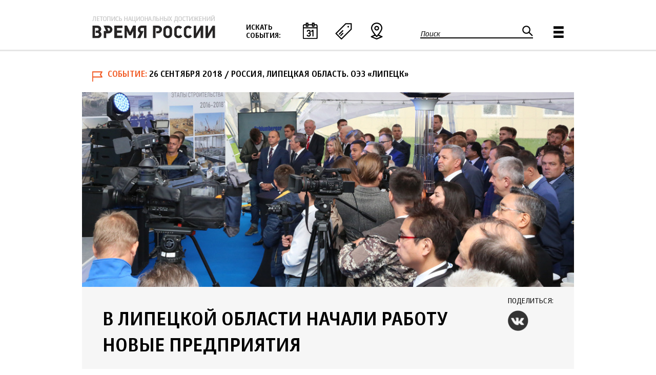

--- FILE ---
content_type: text/html; charset=utf-8
request_url: https://xn--b1agjasmlcka4m.xn--p1ai/event/v-lipeckoy-oblasti-nachali-rabotu-novye-predpriyatiya
body_size: 12822
content:
<!DOCTYPE html>
<!--[if IEMobile 7]><html class="iem7"  lang="ru" dir="ltr"><![endif]-->
<!--[if lte IE 6]><html class="lt-ie9 lt-ie8 lt-ie7"  lang="ru" dir="ltr"><![endif]-->
<!--[if (IE 7)&(!IEMobile)]><html class="lt-ie9 lt-ie8"  lang="ru" dir="ltr"><![endif]-->
<!--[if IE 8]><html class="lt-ie9"  lang="ru" dir="ltr"><![endif]-->
<!--[if (gte IE 9)|(gt IEMobile 7)]><!--><html  lang="ru" dir="ltr" prefix="fb: http://ogp.me/ns/fb# og: http://ogp.me/ns#"><!--<![endif]-->

<head>
  <meta charset="utf-8" />
<link rel="shortcut icon" href="https://xn--b1agjasmlcka4m.xn--p1ai/sites/default/files/favicon.ico" type="image/vnd.microsoft.icon" />
<meta name="description" content="25 сентября 2018 года в ОЭЗ «Липецк» открылся завод компании «Шлюмберже»" />
<meta name="generator" content="Drupal 7 (http://drupal.org)" />
<link rel="image_src" href="https://xn--b1agjasmlcka4m.xn--p1ai/sites/default/files/node/4662/25sentyabrya2018-admlipru.jpg" />
<link rel="canonical" href="https://xn--b1agjasmlcka4m.xn--p1ai/event/v-lipeckoy-oblasti-nachali-rabotu-novye-predpriyatiya" />
<link rel="shortlink" href="https://xn--b1agjasmlcka4m.xn--p1ai/node/4662" />
<meta property="fb:app_id" content="1502746416687482" />
<meta property="og:site_name" content="Время России" />
<meta property="og:type" content="article" />
<meta property="og:url" content="https://xn--b1agjasmlcka4m.xn--p1ai/event/v-lipeckoy-oblasti-nachali-rabotu-novye-predpriyatiya" />
<meta property="og:title" content="В Липецкой области начали работу новые предприятия" />
<meta property="og:description" content="25 сентября 2018 года в ОЭЗ «Липецк» открылся завод компании «Шлюмберже»" />
<meta property="og:image" content="https://xn--b1agjasmlcka4m.xn--p1ai/sites/default/files/node/4662/25sentyabrya2018-admlipru.jpg" />
<meta name="twitter:card" content="summary" />
<meta name="twitter:url" content="https://xn--b1agjasmlcka4m.xn--p1ai/event/v-lipeckoy-oblasti-nachali-rabotu-novye-predpriyatiya" />
<meta name="twitter:title" content="В Липецкой области начали работу новые предприятия" />
  <title>В Липецкой области начали работу новые предприятия | Время России</title>

      <meta name="MobileOptimized" content="width">
    <meta name="HandheldFriendly" content="true">
    <meta name="viewport" content="width=device-width">
    <!--[if IEMobile]><meta http-equiv="cleartype" content="on"><![endif]-->

  <link type="text/css" rel="stylesheet" href="https://xn--b1agjasmlcka4m.xn--p1ai/sites/default/files/css/css_lQaZfjVpwP_oGNqdtWCSpJT1EMqXdMiU84ekLLxQnc4.css" media="all" />
<link type="text/css" rel="stylesheet" href="https://xn--b1agjasmlcka4m.xn--p1ai/sites/default/files/css/css_vZ_wrMQ9Og-YPPxa1q4us3N7DsZMJa-14jShHgRoRNo.css" media="all" />
<link type="text/css" rel="stylesheet" href="https://xn--b1agjasmlcka4m.xn--p1ai/sites/default/files/css/css_kQx9JxPF0eFisdaGHrVeKbXV1RVULppMB8fG3GKV4-s.css" media="all" />
<link type="text/css" rel="stylesheet" href="https://xn--b1agjasmlcka4m.xn--p1ai/sites/default/files/css/css_ZCFLH2lH4_1QjFfmsFNZ_f4-RlYGGvGzFp2H0uXqVzw.css" media="all" />

<!--[if lt IE 10]>
<link type="text/css" rel="stylesheet" href="https://xn--b1agjasmlcka4m.xn--p1ai/sites/default/files/css/css_47DEQpj8HBSa-_TImW-5JCeuQeRkm5NMpJWZG3hSuFU.css" media="all" />
<![endif]-->
<link type="text/css" rel="stylesheet" href="https://xn--b1agjasmlcka4m.xn--p1ai/sites/default/files/css/css_vT9jqsdP_Dqe_uQiaRskOcHFNjjvn2r3D9aWvEiY8EE.css" media="all" />
  <script src="https://xn--b1agjasmlcka4m.xn--p1ai/sites/default/files/js/js_a8MyAHRjajLu6SNTDzhm_ZUhUeIq_Ao6d-T9QrOU9BI.js"></script>
<script>jQuery.migrateMute=true;jQuery.migrateTrace=false;</script>
<script src="https://xn--b1agjasmlcka4m.xn--p1ai/sites/default/files/js/js_uo6tC2eT96vtrr3am7cfMolhvnkfRp4ZMIUvQHN4k4g.js"></script>
<script src="https://xn--b1agjasmlcka4m.xn--p1ai/sites/default/files/js/js__P7Yr_T4QqQrgzqbXVCiakQt7GRqu_IeYJdJEcC_TzQ.js"></script>
<script src="https://xn--b1agjasmlcka4m.xn--p1ai/sites/default/files/js/js_f_BpsloZtITWNBq8h8TQNh4SUGlZKD__yTkMLSN2_t8.js"></script>
<script src="https://xn--b1agjasmlcka4m.xn--p1ai/sites/default/files/js/js_VNqWIpSnP29zpOSyc3CJi0dft9F-kLReUxPefI2Cro0.js"></script>
<script src="https://xn--b1agjasmlcka4m.xn--p1ai/sites/default/files/js/js_PPPB2O06BMAXINO89rAIOVjZWqHrzZHf33qW4GfLLR4.js"></script>
<script>jQuery.extend(Drupal.settings, {"basePath":"\/","pathPrefix":"","setHasJsCookie":0,"ajaxPageState":{"theme":"vrt","theme_token":"tE-sb1-KNXBajrGak9ki9RA5rluPqRhigjXtoyPf0Mo","jquery_version":"1.10","css":{"modules\/system\/system.base.css":1,"modules\/system\/system.menus.css":1,"modules\/system\/system.messages.css":1,"modules\/system\/system.theme.css":1,"sites\/all\/modules\/contrib\/views_slideshow\/views_slideshow.css":1,"sites\/all\/modules\/contrib\/calendar\/css\/calendar_multiday.css":1,"modules\/field\/theme\/field.css":1,"sites\/all\/modules\/contrib\/geofield_ymap\/geofield_ymap.css":1,"modules\/node\/node.css":1,"modules\/search\/search.css":1,"modules\/user\/user.css":1,"sites\/all\/modules\/contrib\/views\/css\/views.css":1,"sites\/all\/modules\/contrib\/colorbox\/styles\/default\/colorbox_style.css":1,"sites\/all\/modules\/contrib\/ctools\/css\/ctools.css":1,"sites\/all\/modules\/contrib\/views_slideshow\/contrib\/views_slideshow_cycle\/views_slideshow_cycle.css":1,"sites\/all\/modules\/contrib\/compact_forms\/compact_forms.css":1,"sites\/all\/modules\/contrib\/node_embed\/plugins\/node_embed\/node_embed.css":1,"sites\/all\/modules\/contrib\/hierarchical_select\/hierarchical_select.css":1,"sites\/all\/modules\/contrib\/fivestar\/css\/fivestar.css":1,"sites\/all\/themes\/vrt\/css\/fivestar.css":1,"sites\/all\/modules\/contrib\/ajaxblocks\/ajaxblocks.css":1,"public:\/\/ctools\/css\/d41d8cd98f00b204e9800998ecf8427e.css":1,"sites\/all\/themes\/vrt\/system.menus.css":1,"sites\/all\/themes\/vrt\/system.messages.css":1,"sites\/all\/themes\/vrt\/system.theme.css":1,"sites\/all\/themes\/vrt\/css\/styles.css":1},"js":{"sites\/all\/modules\/contrib\/jquery_update\/replace\/jquery\/1.10\/jquery.min.js":1,"0":1,"sites\/all\/modules\/contrib\/jquery_update\/replace\/jquery-migrate\/1\/jquery-migrate.min.js":1,"misc\/jquery-extend-3.4.0.js":1,"misc\/jquery-html-prefilter-3.5.0-backport.js":1,"misc\/jquery.once.js":1,"misc\/drupal.js":1,"sites\/all\/modules\/contrib\/views_slideshow\/js\/views_slideshow.js":1,"sites\/all\/modules\/contrib\/jquery_update\/replace\/ui\/external\/jquery.cookie.js":1,"sites\/all\/modules\/contrib\/jquery_update\/replace\/jquery.form\/4\/jquery.form.min.js":1,"misc\/ajax.js":1,"sites\/all\/modules\/contrib\/jquery_update\/js\/jquery_update.js":1,"sites\/all\/modules\/contrib\/spamspan\/spamspan.js":1,"public:\/\/languages\/ru_TkEp7YyDlBDsLuLXxouYND646-HUZD7dW_BARtarhjM.js":1,"sites\/all\/libraries\/colorbox\/jquery.colorbox-min.js":1,"sites\/all\/modules\/contrib\/colorbox\/js\/colorbox.js":1,"sites\/all\/modules\/contrib\/colorbox\/styles\/default\/colorbox_style.js":1,"sites\/all\/libraries\/jquery.cycle\/jquery.cycle.all.js":1,"sites\/all\/libraries\/json2\/json2.js":1,"sites\/all\/modules\/contrib\/views_slideshow\/contrib\/views_slideshow_cycle\/js\/views_slideshow_cycle.js":1,"sites\/all\/modules\/contrib\/compact_forms\/compact_forms.js":1,"sites\/all\/modules\/contrib\/views\/js\/base.js":1,"misc\/progress.js":1,"sites\/all\/modules\/contrib\/views_show_more\/views_show_more.js":1,"sites\/all\/modules\/contrib\/views\/js\/ajax_view.js":1,"sites\/all\/modules\/contrib\/geofield_ymap\/js\/geofield_ymap_loader.js":1,"sites\/all\/modules\/contrib\/fivestar\/js\/fivestar.js":1,"sites\/all\/modules\/contrib\/ajaxblocks\/ajaxblocks.js":1,"sites\/all\/themes\/vrt\/js\/common.js":1,"1":1}},"colorbox":{"opacity":"0.85","current":"{current} \u0438\u0437 {total}","previous":"\u00ab \u041f\u0440\u0435\u0434\u044b\u0434\u0443\u0449\u0438\u0439","next":"\u0421\u043b\u0435\u0434\u0443\u044e\u0449\u0438\u0439 \u00bb","close":"\u0417\u0430\u043a\u0440\u044b\u0442\u044c","maxWidth":"98%","maxHeight":"98%","fixed":true,"mobiledetect":true,"mobiledevicewidth":"480px","file_public_path":"\/sites\/default\/files","specificPagesDefaultValue":"admin*\nimagebrowser*\nimg_assist*\nimce*\nnode\/add\/*\nnode\/*\/edit\nprint\/*\nprintpdf\/*\nsystem\/ajax\nsystem\/ajax\/*"},"jcarousel":{"ajaxPath":"\/jcarousel\/ajax\/views"},"viewsSlideshow":{"photo_gallery-entity_view_2_1":{"methods":{"goToSlide":["viewsSlideshowPager","viewsSlideshowSlideCounter","viewsSlideshowCycle"],"nextSlide":["viewsSlideshowPager","viewsSlideshowSlideCounter","viewsSlideshowCycle"],"pause":["viewsSlideshowControls","viewsSlideshowCycle"],"play":["viewsSlideshowControls","viewsSlideshowCycle"],"previousSlide":["viewsSlideshowPager","viewsSlideshowSlideCounter","viewsSlideshowCycle"],"transitionBegin":["viewsSlideshowPager","viewsSlideshowSlideCounter"],"transitionEnd":[]},"paused":0}},"viewsSlideshowControls":{"photo_gallery-entity_view_2_1":{"bottom":{"type":"viewsSlideshowControlsText"}}},"viewsSlideshowCycle":{"#views_slideshow_cycle_main_photo_gallery-entity_view_2_1":{"num_divs":1,"id_prefix":"#views_slideshow_cycle_main_","div_prefix":"#views_slideshow_cycle_div_","vss_id":"photo_gallery-entity_view_2_1","effect":"scrollHorz","transition_advanced":0,"timeout":5000,"speed":700,"delay":0,"sync":0,"random":0,"pause":0,"pause_on_click":0,"play_on_hover":0,"action_advanced":1,"start_paused":1,"remember_slide":0,"remember_slide_days":1,"pause_in_middle":0,"pause_when_hidden":0,"pause_when_hidden_type":"full","amount_allowed_visible":"","nowrap":0,"pause_after_slideshow":0,"fixed_height":1,"items_per_slide":1,"wait_for_image_load":0,"wait_for_image_load_timeout":3000,"cleartype":0,"cleartypenobg":0,"advanced_options":"{\u0022height\u0022:\u0022380px\u0022,\u0022sync\u0022:\u00221\u0022}","advanced_options_choices":0,"advanced_options_entry":""}},"compactForms":{"forms":["user-login-form","search-block-form","webform-client-form-277"],"stars":0},"views":{"ajax_path":"\/views\/ajax","ajaxViews":{"views_dom_id:49ac1105cb0838b7713d9d48f4d58451":{"view_name":"articles","view_display_id":"related_events","view_args":"40+413+42+5+59+27+7+720+10+440+11+87","view_path":"node\/4662","view_base_path":"articles_feed","view_dom_id":"49ac1105cb0838b7713d9d48f4d58451","pager_element":0},"views_dom_id:183c8c517f8a3d40b649366d713b20bb":{"view_name":"articles","view_display_id":"popular_articles","view_args":"","view_path":"node\/4662","view_base_path":"articles_feed","view_dom_id":"183c8c517f8a3d40b649366d713b20bb","pager_element":0}}},"urlIsAjaxTrusted":{"\/views\/ajax":true,"\/event\/v-lipeckoy-oblasti-nachali-rabotu-novye-predpriyatiya":true,"\/system\/ajax":true},"better_exposed_filters":{"views":{"articles":{"displays":{"related_events":{"filters":[]},"popular_articles":{"filters":[]}}},"banners":{"displays":{"banners_wide":{"filters":[]}}}}},"geofieldYmap":{"modulePath":"\/sites\/all\/modules\/contrib\/geofield_ymap","presetsPath":"","objectPreset":"","apiKey":"3d67a82e-56dd-41f3-9da3-2713fae0ea5a"},"pathToTheme":{"pathToTheme":"https:\/\/xn--b1agjasmlcka4m.xn--p1ai\/sites\/all\/themes\/vrt"},"ajax":{"edit-fivestar-submit":{"callback":"vrm_fivestar_ajax_submit","event":"mousedown","keypress":true,"prevent":"click","url":"\/system\/ajax","submit":{"_triggering_element_name":"op","_triggering_element_value":"\u041e\u0446\u0435\u043d\u0438\u0442\u044c"}}},"ajaxblocks":{"blockIds":{"2":["views-events_map-events_map","views-events_calendar-events_calendar","views-theme_menu-block"]},"blockDelays":{"views-events_map-events_map":"0","views-events_calendar-events_calendar":"0","views-theme_menu-block":"0"},"path":"node\/4662"}});</script>
      <!--[if lt IE 9]>
    <script src="/sites/all/themes/zen/js/html5-respond.js"></script>
    <![endif]-->
  </head>
<body class="html not-front not-logged-in no-sidebars page-node page-node- page-node-4662 node-type-event section-event" >
      <p id="skip-link">
      <a href="#main-menu" class="element-invisible element-focusable">Jump to navigation</a>
    </p>
      
<div id="page">

  <header class="header" id="header" role="banner">

    
    
    
      <div class="header__region region region-header">
    <div class="inner">
	<div id="block-views-events-map-events-map" class="block block-views first odd">
<div class="block_pane"><div class="block_inner">

      
  <div id="block-views-events_map-events_map-ajax-content" class="ajaxblocks-wrapper ajaxblocks-wrapper-3"></div>
</div></div>
</div>
<div id="block-views-events-calendar-events-calendar" class="block block-views even">
<div class="block_pane"><div class="block_inner">

      
  <div id="block-views-events_calendar-events_calendar-ajax-content" class="ajaxblocks-wrapper ajaxblocks-wrapper-3"></div>
</div></div>
</div>
<div id="block-views-theme-menu-block" class="block block-views odd">
<div class="block_pane"><div class="block_inner">

      
  <div id="block-views-theme_menu-block-ajax-content" class="ajaxblocks-wrapper ajaxblocks-wrapper-3"></div>
</div></div>
</div>
<div id="block-block-6" class="block block-block even">
<div class="block_pane"><div class="block_inner">

      
  <p><a class="header__logo" href="/" id="logo" rel="home" title="Главная"><img alt="Главная" class="header__logo-image" src="/sites/default/files/logo.png" /></a></p>

</div></div>
</div>
<div id="block-block-4" class="block block-block odd">
<div class="block_pane"><div class="block_inner">

        <h2 class="block__title block-title">Искать события:</h2>
    
  <p><a class="date" href="#block-views-events-calendar-events-calendar">По дате</a><a class="theme" href="#block-views-theme-menu-block">По теме</a><a class="map" href="#block-views-events-map-events-map">По месту</a></p>
</div></div>
</div>
<div id="block-search-form" class="block block-search even" role="search">
<div class="block_pane"><div class="block_inner">

      
  <form action="/event/v-lipeckoy-oblasti-nachali-rabotu-novye-predpriyatiya" method="post" id="search-block-form" accept-charset="UTF-8"><div><div class="container-inline">
      <h2 class="element-invisible">Форма поиска</h2>
    <div class="form-item form-type-textfield form-item-search-block-form">
  <label for="edit-search-block-form--2">Поиск </label>
 <input title="Введите ключевые слова для поиска." type="text" id="edit-search-block-form--2" name="search_block_form" value="" size="15" maxlength="128" class="form-text" />
</div>
<div class="form-actions form-wrapper" id="edit-actions"><input type="submit" id="edit-submit" name="op" value="Поиск" class="form-submit" /></div><input type="hidden" name="form_build_id" value="form-gwOO6Z-6jV9rp5SpNu7THexd94PYosk8WxTaXxx3lZE" />
<input type="hidden" name="form_id" value="search_block_form" />
</div>
</div></form>
</div></div>
</div>
<div id="block-block-5" class="block block-block odd">
<div class="block_pane"><div class="block_inner">

      
  <p><a href="#block-system-main-menu">Главное меню</a></p>
</div></div>
</div>
<div id="block-system-main-menu" class="block block-system block-menu last even" role="navigation">
<div class="block_pane"><div class="block_inner">

      
  <ul class="menu"><li class="mlid-943 menu__item is-leaf first leaf" data-mlid="943"><a href="/blogs" class="menu__link">Блоги</a></li>
<li class="mlid-938 menu__item is-leaf leaf" data-mlid="938"><a href="/interview" class="menu__link">Интервью</a></li>
<li class="mlid-940 menu__item is-leaf leaf" data-mlid="940"><a href="/photo" class="menu__link">Фоторепортажи</a></li>
<li class="mlid-1281 menu__item is-leaf leaf" data-mlid="1281"><a href="/polls" class="menu__link">Голосования</a></li>
<li class="mlid-937 menu__item is-leaf leaf" data-mlid="937"><a href="/infograph" class="menu__link">Инфографика</a></li>
<li class="mlid-1280 menu__item is-leaf leaf" data-mlid="1280"><a href="/special" class="menu__link">Спец. проекты</a></li>
<li class="mlid-999 menu__item is-leaf leaf" data-mlid="999"><a href="/digests" class="menu__link">Дайджесты</a></li>
<li class="mlid-939 menu__item is-leaf last leaf" data-mlid="939"><a href="/media" class="menu__link">Мультимедиа</a></li>
</ul>
</div></div>
</div>
    </div>
  </div>

  </header>

  <div id="main">

    <div id="content" class="column" role="main">
                  <a id="main-content"></a>
							<div class="title_wrapper">
					<div class="submitted event"><span class="type">Событие</span><span class="date">26 сентября 2018</span><span class="place"> / Россия, Липецкая область. ОЭЗ «Липецк»</span></div><div class="view view-photo-gallery view-id-photo_gallery view-display-id-entity_view_2 view-dom-id-1f3e7375a99b416b4396c43b4aad2210">
      
  
  
  
      <div class="view-content">
      
  <div class="skin-default">
    
    <div id="views_slideshow_cycle_main_photo_gallery-entity_view_2_1" class="views_slideshow_cycle_main views_slideshow_main"><div id="views_slideshow_cycle_teaser_section_photo_gallery-entity_view_2_1" class="views-slideshow-cycle-main-frame views_slideshow_cycle_teaser_section">
  <div id="views_slideshow_cycle_div_photo_gallery-entity_view_2_1_0" class="views-slideshow-cycle-main-frame-row views_slideshow_cycle_slide views_slideshow_slide views-row-1 views-row-first views-row-odd" >
  <div class="views-slideshow-cycle-main-frame-row-item views-row views-row-0 views-row-odd views-row-first">
    
  <div class="views-field views-field-field-head-image">        <div class="field-content"><a href="https://xn--b1agjasmlcka4m.xn--p1ai/sites/default/files/styles/big_colorbox/public/node/4662/25sentyabrya2018-admlipru.jpg?itok=xb_JADHX" title="В Липецкой области начали работу новые предприятия" class="colorbox" data-colorbox-gallery="gallery-node-4662-2enUZlSD3Us" data-cbox-img-attrs="{&quot;title&quot;: &quot;В Липецкой области начали работу новые предприятия&quot;, &quot;alt&quot;: &quot;&quot;}"><img src="https://xn--b1agjasmlcka4m.xn--p1ai/sites/default/files/styles/head_image_article/public/node/4662/25sentyabrya2018-admlipru.jpg?itok=O5WAqky6" width="960" height="380" alt="" title="В Липецкой области начали работу новые предприятия" /></a></div>  </div></div>
</div>
</div>
</div>
      </div>
    </div>
  
  
  
  
  
  
</div> <div class="share"><h2 class="block-title">Поделиться:</h2><a class="vk" href="http://vk.com/share.php?url=https://xn--b1agjasmlcka4m.xn--p1ai/event/v-lipeckoy-oblasti-nachali-rabotu-novye-predpriyatiya">VK</a></div>											<h1 class="page__title title" id="page-title">В Липецкой области начали работу новые предприятия</h1>
														</div>
			                              


<article class="node-4662 node node-event view-mode-full clearfix">

      <header>
                    
			            
          </header>
  
  <div class="field field-summary field-label-hidden"><p><strong>25 сентября 2018 года</strong> в ОЭЗ «Липецк» открылся завод компании «Шлюмберже»</p>
</div><div class="field field-name-body field-type-text-with-summary field-label-hidden"><div class="field-items"><div class="field-item even"><p>Новый завод компании «Шлюмберже», открывшийся в ОЭЗ «Липецк», будет производить компоненты установок электроцентробежных насосов (УЭЦН) для добычи жидких углеводородов. Предприятие заменит импортные компоненты и позволит достичь полной локализации производства УЭЦН, производимых «Шлюмберже» на смежном заводе в Тюмени. Инвестиции – 3,8 млрд рублей.</p>

<p>Завод площадью 12 тыс. кв. м включает литейный цех мощностью 4 тыс. тонн в год, цех механообработки мощностью 4 млн деталей в год, участки лабораторного анализа, проектирования и испытаний. Готовая продукция будет поставляться на внутренний рынок для сборки и ремонта оборудования, а также на экспорт.</p>

<p>В церемонии открытия приняли участие глава администрации Липецкой области Олег Королев, заместитель министра промышленности и торговли Российской Федерации Алексей Беспрозванных, президент «Шлюмберже» в России и Центральной Азии Гёкхан Сайг.</p>

<p>Олег Королев подчеркнул, что новое предприятие стало 22-м в ОЭЗ «Липецк». Реализация очередного проекта подтверждает продуктивность особых экономических зон как механизма привлечения инвестиций.</p>

<p>Справка. Компания «Шлюмберже» является ведущим мировым поставщиком технологий и оборудования для комплексной оценки пласта, строительства скважин, управления добычей и переработки углеводородов. Компания работает более чем в 85 странах мира и насчитывает около 100 тыс. сотрудников.</p>

<p>■ Молочный комплекс компании «КолоСС» на 1995 голов крупного рогатого скота введен в эксплуатацию в селе Рогожино Задонского района. Мощность – 16 тыс. тонн молока в год. Создано около 40 рабочих мест.</p>

<p>Комплекс обеспечивает замкнутый цикл производства сырого цельного молока крупного рогатого скота. Для поголовья голштинской породы черно-пестрой масти европейской селекции на предприятии используется безвыгульная технология и беспривязный способ содержания с применением подстилки в виде опилок.</p></div></div></div><div class="field field-name-field-authors field-type-field-collection field-label-hidden"><div class="field-items"><div class="field-item even"><div >
  <div class="content">
    <div class="field field-name-field-author-type field-type-text field-label-hidden"><div class="field-items"><div class="field-item even">Источник | фото</div></div></div><div class="field field-name-field-author-link field-type-link-field field-label-hidden"><div class="field-items"><div class="field-item even"><noindex><a href="http://www.admlip.ru" target="_blank" rel="nofollow"><span>www.admlip.ru</span></a></noindex></div></div></div>  </div>
</div>
</div><div class="field-item odd"><div >
  <div class="content">
    <div class="field field-name-field-author-type field-type-text field-label-hidden"><div class="field-items"><div class="field-item even">Источник</div></div></div><div class="field field-name-field-author-link field-type-link-field field-label-hidden"><div class="field-items"><div class="field-item even"><noindex><a href="http://www.slb.ru" target="_blank" rel="nofollow"><span>www.slb.ru</span></a></noindex></div></div></div>  </div>
</div>
</div></div></div><div class="field field-name-field-theme field-type-taxonomy-term-reference field-label-hidden"><div class="field-items"><div class="field-item even"><span class="lineage-item lineage-item-level-0"><a href="/tema/apk">АПК</a></span></div><div class="field-item odd"><span class="lineage-item lineage-item-level-0"><a href="/tema/investicii-0">Инвестиции</a></span></div><div class="field-item even"><span class="lineage-item lineage-item-level-0"><a href="/tema/investicii-inostrannye">Инвестиции иностранные</a></span></div><div class="field-item odd"><span class="lineage-item lineage-item-level-0"><a href="/tema/korolev-oleg">Королев Олег</a></span></div><div class="field-item even"><span class="lineage-item lineage-item-level-0"><a href="/tema/lipeckaya-oblast">Липецкая область</a></span></div><div class="field-item odd"><span class="lineage-item lineage-item-level-0"><a href="/tema/mashinostroenie">Машиностроение</a></span></div><div class="field-item even"><span class="lineage-item lineage-item-level-0"><a href="/tema/centralnyy-fo">Центральный ФО</a></span></div></div></div>
  
  
</article>
          </div>

    
    
      <div class="region region-content-two">
    <div class="inner">
	<div id="block-fieldblock-node-event-default-field-significance" class="block block-fieldblock first last odd block-field-significance">
<div class="block_pane"><div class="block_inner">

        <h2 class="block__title block-title">Пожалуйста, оцените важность материала:</h2>
    
  <div class="field field-name-field-significance field-type-fivestar field-label-hidden"><div class="field-items"><div class="field-item even"><form class="fivestar-widget" action="/event/v-lipeckoy-oblasti-nachali-rabotu-novye-predpriyatiya" method="post" id="fivestar-custom-widget" accept-charset="UTF-8"><div><div  class="clearfix fivestar-user-stars fivestar-form-item fivestar-vr style"><div class="form-item form-type-fivestar form-item-vote">
 <div class="form-item form-type-select form-item-vote">
 <select id="edit-vote--2" name="vote" class="form-select"><option value="-">Выберите оценку</option><option value="20">1</option><option value="40">2</option><option value="60">3</option><option value="80">4</option><option value="100">5</option></select>
</div>

</div>
</div><input class="fivestar-submit form-submit" type="submit" id="edit-fivestar-submit" name="op" value="Оценить" /><input type="hidden" name="form_build_id" value="form-21msGyOAN3I1JRf0lqw1DSkqa3Q6HA2Lrt9wvTtrhk0" />
<input type="hidden" name="form_id" value="fivestar_custom_widget" />
</div></form></div></div></div>
</div></div>
</div>
    </div>
  </div>

      <div class="region region-content-three">
    <div class="inner">
	<div id="block-views-articles-related-events" class="block block-views first odd">
<div class="block_pane"><div class="block_inner">

        <h2 class="block__title block-title">Другие события по теме</h2>
    
  <div class="view view-articles view-id-articles view-display-id-related_events view-dom-id-49ac1105cb0838b7713d9d48f4d58451">
        
  
  
      <div class="view-content">
        <div class="views-row views-row-orig-1 views-row-odd views-row-first views-row-nodetype-event views-row-1">
      
  <div class="views-field views-field-field-list-image-1">        <div class="field-content"><a href="/event/agrarnyy-industrialnyy-park-poyavitsya-v-tambovskoy-oblasti"><img src="https://xn--b1agjasmlcka4m.xn--p1ai/sites/default/files/styles/feed_thumb/public/node/2426/2629.jpg?itok=rCtbt2ke" width="200" height="200" alt="" /></a></div>  </div>  
  <div class="views-field views-field-field-subtitle-1">        <div class="field-content"></div>  </div>  
  <div class="views-field views-field-title">        <span class="field-content"><a href="/event/agrarnyy-industrialnyy-park-poyavitsya-v-tambovskoy-oblasti"><div class="created">17.05.2016</div>
<div class="title"><div>Аграрный индустриальный парк появится в Тамбовской области</div></div>
<div class="helper1"><div></div></div>
<div class="helper2"><div></div></div></a></span>  </div>  </div>
  <div class="views-row views-row-orig-2 views-row-even views-row-nodetype-event views-row-2">
      
  <div class="views-field views-field-field-list-image-1">        <div class="field-content"><a href="/event/zaversheno-stroitelstvo-moskovskogo-centra-fotoniki"><img src="https://xn--b1agjasmlcka4m.xn--p1ai/sites/default/files/styles/feed_thumb/public/node/10606/13marta2025-mosru.jpg?itok=cbxy39SZ" width="200" height="200" title="Завершено строительство Московского центра фотоники. Фото: М. Мишин. Источник: www.mos.ru" /></a></div>  </div>  
  <div class="views-field views-field-field-subtitle-1">        <div class="field-content"></div>  </div>  
  <div class="views-field views-field-title">        <span class="field-content"><a href="/event/zaversheno-stroitelstvo-moskovskogo-centra-fotoniki"><div class="created">14.03.2025</div>
<div class="title"><div>Завершено строительство Московского центра фотоники</div></div>
<div class="helper1"><div></div></div>
<div class="helper2"><div></div></div></a></span>  </div>  </div>
  <div class="views-row views-row-orig-3 views-row-odd views-row-nodetype-event views-row-3">
      
  <div class="views-field views-field-field-list-image-1">        <div class="field-content"><a href="/event/nachat-vypusk-oborudovaniya-dlya-industrialnogo-pticevodstva"><img src="https://xn--b1agjasmlcka4m.xn--p1ai/sites/default/files/styles/feed_thumb/public/node/9617/1dekabrya2023-frprfru.jpeg?itok=sT2MfT_-" width="200" height="200" title="На Урале начат выпуск оборудования для индустриального птицеводства" /></a></div>  </div>  
  <div class="views-field views-field-field-subtitle-1">        <div class="field-content"></div>  </div>  
  <div class="views-field views-field-title">        <span class="field-content"><a href="/event/nachat-vypusk-oborudovaniya-dlya-industrialnogo-pticevodstva"><div class="created">01.12.2023</div>
<div class="title"><div>Начат выпуск оборудования для индустриального птицеводства</div></div>
<div class="helper1"><div></div></div>
<div class="helper2"><div></div></div></a></span>  </div>  </div>
  <div class="views-row views-row-orig-4 views-row-even views-row-last views-row-nodetype-event views-row-4">
      
  <div class="views-field views-field-field-list-image-1">        <div class="field-content"><a href="/event/razvitie-promyshlennosti-karelii"><img src="https://xn--b1agjasmlcka4m.xn--p1ai/sites/default/files/styles/feed_thumb/public/node/9220/11iyunya2023-govkareliaru.jpg?itok=J_CNjldJ" width="200" height="200" title="Развитие промышленности Карелии" /></a></div>  </div>  
  <div class="views-field views-field-field-subtitle-1">        <div class="field-content"></div>  </div>  
  <div class="views-field views-field-title">        <span class="field-content"><a href="/event/razvitie-promyshlennosti-karelii"><div class="created">11.06.2023</div>
<div class="title"><div>Развитие промышленности Карелии</div></div>
<div class="helper1"><div></div></div>
<div class="helper2"><div></div></div></a></span>  </div>  </div>
    </div>
  
  
  
  
  
  
</div>
</div></div>
</div>
<div id="block-views-articles-popular-articles" class="block block-views last even">
<div class="block_pane"><div class="block_inner">

        <h2 class="block__title block-title">Популярное</h2>
    
  <div class="view view-articles view-id-articles view-display-id-popular_articles view-dom-id-183c8c517f8a3d40b649366d713b20bb">
        
  
  
      <div class="view-content">
        <div class="views-row views-row-orig-1 views-row-odd views-row-first views-row-nodetype-event views-row-1">
      
  <div class="views-field views-field-field-list-image-1">        <div class="field-content"><a href="/event/legendarnyy-poezd-krasnaya-strela-otmechaet-85-letie"><img src="https://xn--b1agjasmlcka4m.xn--p1ai/sites/default/files/styles/feed_thumb/public/node/2828/34718.jpg?itok=1uG0shd-" width="200" height="200" alt="" /></a></div>  </div>  
  <div class="views-field views-field-title">        <span class="field-content"><a href="/event/legendarnyy-poezd-krasnaya-strela-otmechaet-85-letie"><div class="created">17.06.2016</div>
<div class="title"><div>Легендарный поезд «Красная стрела» отмечает 85-летие</div></div>
<div class="helper1"><div></div></div>
<div class="helper2"><div></div></div></a></span>  </div>  </div>
  <div class="views-row views-row-orig-2 views-row-even views-row-nodetype-event views-row-2">
      
  <div class="views-field views-field-field-list-image-1">        <div class="field-content"><a href="/event/vystavka-bibliya-gutenberga-nachalo-novogo-vremeni"><img src="https://xn--b1agjasmlcka4m.xn--p1ai/sites/default/files/styles/feed_thumb/public/node/5136/15aprelya2019-mkrfru.jpg?itok=2WcDKG88" width="200" height="200" title="Выставка «Библия Гутенберга: Начало нового времени»" /></a></div>  </div>  
  <div class="views-field views-field-title">        <span class="field-content"><a href="/event/vystavka-bibliya-gutenberga-nachalo-novogo-vremeni"><div class="created">16.04.2019</div>
<div class="title"><div>Выставка «Библия Гутенберга: Начало нового времени»</div></div>
<div class="helper1"><div></div></div>
<div class="helper2"><div></div></div></a></span>  </div>  </div>
  <div class="views-row views-row-orig-3 views-row-odd views-row-nodetype-event views-row-3">
      
  <div class="views-field views-field-field-list-image-1">        <div class="field-content"><a href="/event/otkryty-novye-stancii-solncevskoy-linii-metro"><img src="https://xn--b1agjasmlcka4m.xn--p1ai/sites/default/files/styles/feed_thumb/public/node/4592/30avgusta2018-mosru.jpg?itok=p87rJ_Y0" width="200" height="200" title="Открыты новые станции Солнцевской линии метро" /></a></div>  </div>  
  <div class="views-field views-field-title">        <span class="field-content"><a href="/event/otkryty-novye-stancii-solncevskoy-linii-metro"><div class="created">31.08.2018</div>
<div class="title"><div>Открыты новые станции Солнцевской линии метро</div></div>
<div class="helper1"><div></div></div>
<div class="helper2"><div></div></div></a></span>  </div>  </div>
  <div class="views-row views-row-orig-4 views-row-even views-row-last views-row-nodetype-event views-row-4">
      
  <div class="views-field views-field-field-list-image-1">        <div class="field-content"><a href="/event/v-moskve-otkrylas-novaya-doroga-ot-shcherbinki-do-yuzhnogo-butova"><img src="https://xn--b1agjasmlcka4m.xn--p1ai/sites/default/files/styles/feed_thumb/public/node/7380/30iyunya2021-mosru1.jpg?itok=t0ZAzL4M" width="200" height="200" title="В Москве открылась новая дорога от Щербинки до Южного Бутова" /></a></div>  </div>  
  <div class="views-field views-field-title">        <span class="field-content"><a href="/event/v-moskve-otkrylas-novaya-doroga-ot-shcherbinki-do-yuzhnogo-butova"><div class="created">01.07.2021</div>
<div class="title"><div>В Москве открылась новая дорога от Щербинки до Южного Бутова</div></div>
<div class="helper1"><div></div></div>
<div class="helper2"><div></div></div></a></span>  </div>  </div>
    </div>
  
  
  
  
  
  
</div>
</div></div>
</div>
    </div>
  </div>

  </div>

    <footer id="footer" class="region region-footer">
    <div class="inner">
	<div id="block-views-banners-banners-wide" class="block block-views first last odd">
<div class="block_pane"><div class="block_inner">

      
  <div class="view view-banners view-id-banners view-display-id-banners_wide view-dom-id-022f03d33ad7f9fc307e689860bf1d37">
        
  
  
      <div class="view-content">
        <div class="views-row views-row-1 views-row-odd views-row-first">
      
  <div class="views-field views-field-field-head-image">        <div class="field-content"><a href="http://времяроссии.рф/articles_feed/all/588"><img src="https://xn--b1agjasmlcka4m.xn--p1ai/sites/default/files/styles/banner_wide/public/banners/frp-01.png?itok=k_AKZV_o" width="440" height="200" title="ФРП" /></a></div>  </div>  </div>
  <div class="views-row views-row-2 views-row-even views-row-last">
      
  <div class="views-field views-field-field-head-image">        <div class="field-content"><a href="https://мывместе.рф"><img src="https://xn--b1agjasmlcka4m.xn--p1ai/sites/default/files/styles/banner_wide/public/banners/myvmestenov-01.png?itok=cD8mP2M7" width="440" height="200" title="мывместе" /></a></div>  </div>  </div>
    </div>
  
  
  
  
  
  
</div>
</div></div>
</div>
    </div>
  </footer>

</div>

  <div class="region region-bottom">
    <div class="inner">
	<div id="block-menu-menu-secondary" class="block block-menu first odd" role="navigation">
<div class="block_pane"><div class="block_inner">

      
  <ul class="menu"><li class="mlid-537 menu__item is-leaf first leaf" data-mlid="537"><a href="http://архив.времяроссии.рф" title="" class="menu__link">Архив издания</a></li>
<li class="mlid-536 menu__item is-leaf leaf" data-mlid="536"><a href="/page/kontakty-i-sotrudnichestvo" class="menu__link">Контакты и сотрудничество</a></li>
<li class="mlid-535 menu__item is-leaf last leaf" data-mlid="535"><a href="/page/o-proekte-i-avtorah" class="menu__link">О проекте и авторах</a></li>
</ul>
</div></div>
</div>
<div id="block-block-2" class="block block-block even">
<div class="block_pane"><div class="block_inner">

      
  <p><strong>Сетевое издание «Время России»</strong></p>

<ul>
	<li>Сетевое издание «Время России» зарегистрировано в Федеральной службе по надзору в сфере связи, информационных технологий и массовых коммуникаций (Роскомнадзоре) 28 декабря 2012 г. Свидетельство о регистрации Эл № ФС77-52384</li>
	<li><a href="/page/politika-konfidencialnosti">Политика конфиденциальности</a></li>
</ul>

</div></div>
</div>
<div id="block-block-1" class="block block-block odd">
<div class="block_pane"><div class="block_inner">

        <h2 class="block__title block-title">Проект в соцсетях:</h2>
    
  <p><a class="vk" href="http://vk.com/timeofrussia">VK</a><!--<a class="fb" href="http://facebook.com/timeofrussia">FB</a><a class="tw" href="http://twitter.com/timeofrussia">TW</a>--></p>
</div></div>
</div>
<div id="block-block-3" class="block block-block even">
<div class="block_pane"><div class="block_inner">

      
  <p class="copy">© Национальный центр трудовой славы, 2012–2026&nbsp;гг.</p>

<p>Разработано в&nbsp;Цифровом Цеху. <a href="/user/login">Вход в систему</a>.</p>

</div></div>
</div>
<div id="block-block-8" class="block block-block last odd">
<div class="block_pane"><div class="block_inner">

      
  <!-- Yandex.Metrika counter -->
<script type="text/javascript">
    (function (d, w, c) {
        (w[c] = w[c] || []).push(function() {
            try {
                w.yaCounter34488500 = new Ya.Metrika({
                    id:34488500,
                    clickmap:true,
                    trackLinks:true,
                    accurateTrackBounce:true,
                    webvisor:true
                });
            } catch(e) { }
        });

        var n = d.getElementsByTagName("script")[0],
            s = d.createElement("script"),
            f = function () { n.parentNode.insertBefore(s, n); };
        s.type = "text/javascript";
        s.async = true;
        s.src = "//mc.yandex.ru/metrika/watch.js";

        if (w.opera == "[object Opera]") {
            d.addEventListener("DOMContentLoaded", f, false);
        } else { f(); }
    })(document, window, "yandex_metrika_callbacks");
</script>
<noscript><div><img src="//mc.yandex.ru/watch/34488500" style="position:absolute; left:-9999px;" alt="" /></div></noscript>
<!-- /Yandex.Metrika counter -->

<script>
  (function(i,s,o,g,r,a,m){i['GoogleAnalyticsObject']=r;i[r]=i[r]||function(){
  (i[r].q=i[r].q||[]).push(arguments)},i[r].l=1*new Date();a=s.createElement(o),
  m=s.getElementsByTagName(o)[0];a.async=1;a.src=g;m.parentNode.insertBefore(a,m)
  })(window,document,'script','//www.google-analytics.com/analytics.js','ga');

  ga('create', 'UA-75985720-1', 'auto');
  ga('send', 'pageview');

</script>

<!--LiveInternet counter--><script type="text/javascript"><!--
document.write("<a href='//www.liveinternet.ru/click' "+
"target=_blank><img src='//counter.yadro.ru/hit?t50.6;r"+
escape(document.referrer)+((typeof(screen)=="undefined")?"":
";s"+screen.width+"*"+screen.height+"*"+(screen.colorDepth?
screen.colorDepth:screen.pixelDepth))+";u"+escape(document.URL)+
";"+Math.random()+
"' alt='' title='LiveInternet' "+
"border='0' width='1' height='1'><\/a>")
//--></script><!--/LiveInternet-->
<!-- Yandex.Metrika counter -->
<script type="text/javascript">
    (function (d, w, c) {
        (w[c] = w[c] || []).push(function() {
            try {
                w.yaCounter37210000 = new Ya.Metrika({
                    id:37210000,
                    clickmap:true,
                    trackLinks:true,
                    accurateTrackBounce:true,
                    webvisor:true
                });
            } catch(e) { }
        });

        var n = d.getElementsByTagName("script")[0],
            s = d.createElement("script"),
            f = function () { n.parentNode.insertBefore(s, n); };
        s.type = "text/javascript";
        s.async = true;
        s.src = "https://mc.yandex.ru/metrika/watch.js";

        if (w.opera == "[object Opera]") {
            d.addEventListener("DOMContentLoaded", f, false);
        } else { f(); }
    })(document, window, "yandex_metrika_callbacks");
</script>
<noscript><div><img src="https://mc.yandex.ru/watch/37210000" style="position:absolute; left:-9999px;" alt="" /></div></noscript>
<!-- /Yandex.Metrika counter -->
</div></div>
</div>
    </div>
  </div>
    <div class="region region-page-bottom">
    <div class="inner">
	
    <!--[if (IE 6)]>
      <script type="text/javascript">
        var IE6UPDATE_OPTIONS = {
          icons_path: "https://xn--b1agjasmlcka4m.xn--p1ai/sites/all/modules/contrib/ie6update/images/",
          message: "Internet Explorer is missing updates required to view this site. Click here to update... ",
          url: "http://www.microsoft.com/windows/internet-explorer/default.aspx"
        }
      </script>
      <script type="text/javascript" src="https://xn--b1agjasmlcka4m.xn--p1ai/sites/all/modules/contrib/ie6update/ie6update.js"></script>
    <![endif]-->
      </div>
  </div>
</body>
</html>
